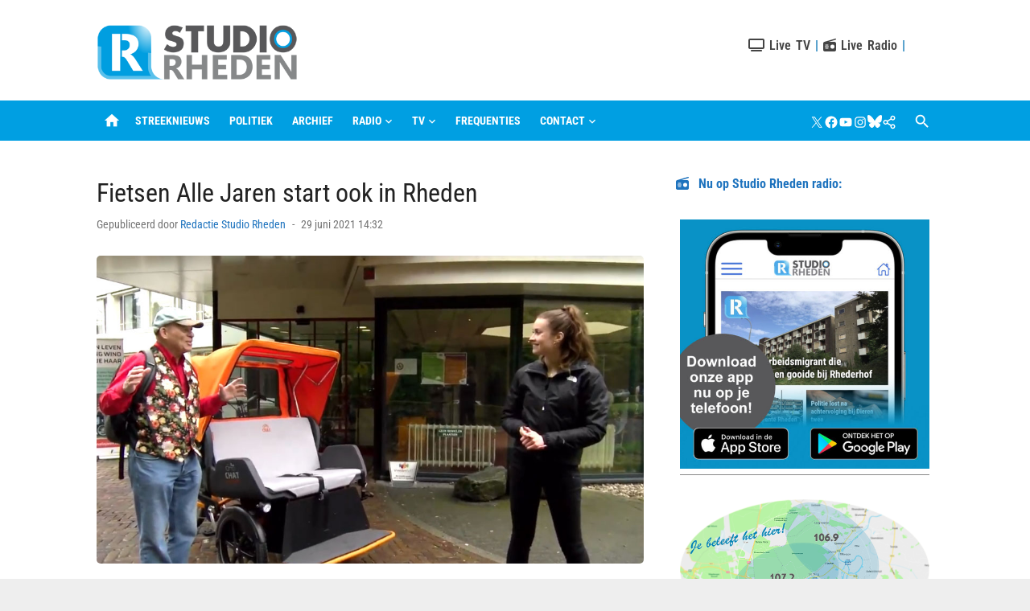

--- FILE ---
content_type: text/plain
request_url: https://www.google-analytics.com/j/collect?v=1&_v=j102&a=1699898300&t=pageview&_s=1&dl=https%3A%2F%2Fstudiorheden.nl%2F2021%2F06%2F29%2Ffietsen-alle-jaren-start-ook-in-rheden%2F&ul=en-us%40posix&dt=Fietsen%20Alle%20Jaren%20start%20ook%20in%20Rheden%20-%20Streeknieuws&sr=1280x720&vp=1280x720&_u=IEBAAEABAAAAACAAI~&jid=372602785&gjid=786858171&cid=277271212.1767120730&tid=UA-80302724-1&_gid=736172631.1767120730&_r=1&_slc=1&z=1213475200
body_size: -450
content:
2,cG-RRVSH88J6F